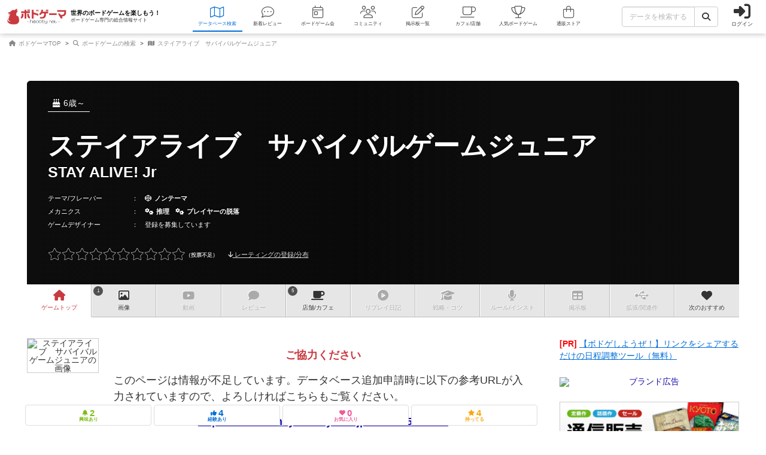

--- FILE ---
content_type: text/html; charset=utf-8
request_url: https://bodoge.hoobby.net/games/stay-alive-jr
body_size: 18891
content:
<!DOCTYPE html><html dir="ltr" lang="ja"><head prefix="og: http://ogp.me/ns# fb: http://ogp.me/ns/fb#"><script async src="https://www.googletagmanager.com/gtag/js?id=G-MY0J0XNL59"></script><script>window.dataLayer = window.dataLayer || [];dataLayer.push({ ecommerce: null });function gtag(){dataLayer.push(arguments);}gtag('js', new Date());gtag('config', 'G-MY0J0XNL59');gtag('config', 'AW-924269759');</script><meta charset="utf-8">
<title>ステイアライブ　サバイバルゲームジュニア（STAY ALIVE! Jr）｜ボードゲーム情報</title>
<meta name="description" content="ステイアライブ　サバイバルゲームジュニア（STAY ALIVE! Jr）の情報を掲載しています。1件の関連画像が投稿されています。遊べるボードゲームカフェ 5店の情報を調べることができます。">
<meta name="keywords" content="ステイアライブ　サバイバルゲームジュニア,stay alive! jr,ボードゲーム,ボドゲ,おすすめ,レビュー,評価,戦略,コツ,ルール,">
<meta property="og:site_name" content="ボドゲーマ">
<meta property="og:title" content="ステイアライブ　サバイバルゲームジュニア / STAY ALIVE! Jr">
<meta property="og:description" content="ボードゲームの総合情報サイト「ボドゲーマ」では、会員が投稿したステイアライブ　サバイバルゲームジュニア（STAY ALIVE! Jr）のボードゲーム紹介文・レビュー・リプレイ日記・戦略・商品情報等を見ることができます。">
<meta property="og:type" content="product">
<meta property="og:url" content="https://bodoge.hoobby.net/games/stay-alive-jr">
<meta property="og:image" content="https://image-bodoge.cdn-hoobby.net/small_light(dw=1200,dh=630,cw=1200,ch=630,da=s,ds=s,q=90,cc=FFFFFF,of=webp)/picture_f5fef8c0-5593-4423-978c-a4b928695da1.jpg?2026-01-20-09">
<meta property="og:image:width" content="1200">
<meta property="og:image:height" content="630">
<meta property="og:image:url" content="https://image-bodoge.cdn-hoobby.net/small_light(dw=1200,dh=630,cw=1200,ch=630,da=s,ds=s,q=90,cc=FFFFFF,of=webp)/picture_f5fef8c0-5593-4423-978c-a4b928695da1.jpg?2026-01-20-09">
<meta property="og:image:secure_url" content="https://image-bodoge.cdn-hoobby.net/small_light(dw=1200,dh=630,cw=1200,ch=630,da=s,ds=s,q=90,cc=FFFFFF,of=webp)/picture_f5fef8c0-5593-4423-978c-a4b928695da1.jpg?2026-01-20-09">
<meta property="og:image:type" content="image/jpeg">
<meta name="twitter:title" content="ステイアライブ　サバイバルゲームジュニア / STAY ALIVE! Jr【ボードゲーム情報】">
<meta name="twitter:card" content="summary_large_image">
<meta name="twitter:site" content="@bodoge_hoobby">
<meta name="author" content="https://bodoge.hoobby.net/">
<meta name="publisher" content="https://bodoge.hoobby.net/"><meta content="width=device-width, initial-scale=1, minimum-scale=1, maximum-scale=1, viewport-fit=cover" name="viewport"><meta content="noodp" name="robots"><meta content="noydir" name="robots"><meta name="csrf-param" content="authenticity_token" />
<meta name="csrf-token" content="4-emIMe3Bn9uGzcuU5UIg85AH39Bsj9dR4lMY_2g5IUUPMUT9NMqpsGSkZtSz1e4d0MnORW2-F5tMfhXL7N54g" /><meta content="522105021294632" property="fb:app_id"><link href="https://dm1i7q1ruvbhg.cloudfront.net/assets/logo_256x256-72a2aa103511857b6f8df3b335d3e0d715469948c23a8fe69138d2b9c0b89932.png" rel="apple-touch-icon"><link href="https://dm1i7q1ruvbhg.cloudfront.net/assets/logo_76x76-f573afedfeb0c1cc64e4b6757ca75fd498684d8e6cff3ddc6f6036e1a2c029c2.png" rel="apple-touch-icon" sizes="76x76"><link href="https://dm1i7q1ruvbhg.cloudfront.net/assets/logo_120x120-3044ded794fbdff80d37f700d4c77a619fa18c18ad46856096a3cf3635a611da.png" rel="apple-touch-icon" sizes="120x120"><link href="https://dm1i7q1ruvbhg.cloudfront.net/assets/logo_152x152-3cd6b348ae0b78c2f8fd4c87984e906dbdae0f8cc2c1ccb70cd7e548d3df994d.png" rel="apple-touch-icon" sizes="152x152"><link href="https://bodoge.hoobby.net/feed.rss" rel="alternate" title="RSS2.0" type="application/rss+xml"><link href="https://bodoge.hoobby.net/manifest.json" rel="manifest"><link rel="stylesheet" media="all" href="https://dm1i7q1ruvbhg.cloudfront.net/assets/application-4e2c975df28643cf0c79e8b7d5b38456af6d8143301f76aef4b3ab16deb6a849.css" /><link rel="stylesheet" media="all" href="https://dm1i7q1ruvbhg.cloudfront.net/assets/games-43b70902a4a1e1fd74b9127c45de63196a617a56a3fa7e8b7654098fbd517d7c.css" /><link rel="stylesheet" media="all" href="https://dm1i7q1ruvbhg.cloudfront.net/assets/component_list--images-3f387ec51d65ec50ea98f61dff81c777ae6eea84ba4ad73868b9fa2aafbea31f.css" /><link rel="stylesheet" media="all" href="https://dm1i7q1ruvbhg.cloudfront.net/assets/component_list--ecommerce-fdd02cf6ce45babf2cb7d7efc64fbc461d49014ecd5d21435c07a4f74738b902.css" /><link rel="stylesheet" media="all" href="https://dm1i7q1ruvbhg.cloudfront.net/assets/component_list--expansions-e0cfec836279ae7d41a5626767e0b1cb071297f47ca31821d1d414e75d5bffab.css" /><link rel="stylesheet" media="all" href="https://dm1i7q1ruvbhg.cloudfront.net/assets/component_list--talks-d0e816faf4ec2ee76c6f95dbe6e137bb8cff7a4fb83ea381190bb9487c0d12bd.css" /><link rel="stylesheet" media="all" href="https://dm1i7q1ruvbhg.cloudfront.net/assets/component_list--games-67f5e89950a04c592e4fe9f7817e85eb5b2dffd84fc62c542db387c2ddd62842.css" /><link rel="stylesheet" media="all" href="https://dm1i7q1ruvbhg.cloudfront.net/assets/component_list--posts-ebe17a80774f1c98b5b94880aa684c5e1b5d0fd3cd0cf6ce1950f628e441e530.css" /><link rel="stylesheet" media="all" href="https://dm1i7q1ruvbhg.cloudfront.net/assets/component_list--mylist-449d019f91655f77e934b2a5e731d17354053e02677946a62bcd800f843a0edb.css" /><link rel="stylesheet" media="all" href="https://dm1i7q1ruvbhg.cloudfront.net/assets/component_tool--wysiwyg-ad51b2d99490a583ccf06ddade4a63166f7b19acacb352c6ec433657c393f9b4.css" /><link rel="stylesheet" media="all" href="https://dm1i7q1ruvbhg.cloudfront.net/assets/component_tool--rating-3842929948a51c053b6492783e87e22e25c577080cb6ca7654745d6620b0de6f.css" /><script src="https://dm1i7q1ruvbhg.cloudfront.net/assets/application-0c6e1f6235c26cb68c9965ef8aeb1132f747b76e0164f126695d4978a13e77c7.js"></script><script src="https://dm1i7q1ruvbhg.cloudfront.net/packs/js/games/my_list_new_for_show-1247877e08f1dc5eea32.js"></script></head><body class="controller-games status-guest action-show first-games second-stay-alive-jr accessed_from-browser" data-role=""><header><div class="logo"><a class="h1" href="/"><span class="image"><img alt="ボドゲーマ" src="https://dm1i7q1ruvbhg.cloudfront.net/assets/logo-a10b966713e36138f752621809b7cb03e583badda97450bfe894abe90fc91d1e.png"></span><div class="catchcopy hidden-xs hidden-sm"><span class="title">世界のボードゲームを楽しもう！</span><span class="number">ボードゲーム専門の総合情報サイト</span></div></a></div><ul class="navigation games" role="navigation"><li class="games"><a class="item" href="/games"><i class="fal fa-map font-awesome-icon" aria-hidden="true"></i><div class="text">データベース<span class="hidden-xs">検索</span></div></a></li><li class="articles"><a class="item" href="/articles"><i class="fal fa-comment-dots font-awesome-icon" aria-hidden="true"></i><div class="text">新着レビュー</div></a></li><li class="events"><a class="item" href="/events"><i class="fal fa-calendar-day font-awesome-icon" aria-hidden="true"></i><div class="text">ボードゲーム会</div></a></li><li class="communities visible-lg"><a class="item" href="/communities"><i class="fal fa-users font-awesome-icon" aria-hidden="true"></i><div class="text">コミュニティ</div></a></li><li class="topics visible-lg"><a class="item" href="/topics"><i class="fal fa-edit font-awesome-icon" aria-hidden="true"></i><div class="text">掲示板一覧</div></a></li><li class="spaces"><a class="item" href="/spaces"><i class="fal fa-coffee font-awesome-icon" aria-hidden="true"></i><div class="text">カフェ/店舗</div></a></li><li class="ranking"><a class="item" href="/ranking"><i class="fal fa-trophy font-awesome-icon" aria-hidden="true"></i><div class="text">人気ボードゲーム</div></a></li><li class="market"><a class="item" href="/market"><i class="fal fa-shopping-bag font-awesome-icon" aria-hidden="true"></i><div class="text">通販ストア</div></a></li></ul><div class="forms"><form class="ajax-form" id="header_games_search_form" action="/games" accept-charset="UTF-8" method="get"><div class="freeword long"><div class="input-group"><input class="form-control" placeholder="データを検索する" type="text" name="search[freeword]" id="search_freeword" /><div class="input-group-btn"><button type="submit" class="btn btn-default"><i class="fa fa-search font-awesome-icon" aria-hidden="true"></i></button></div></div></div><div class="navigation--menu signin" data-toggle="dashboard"><i class="fa fa-sign-in-alt font-awesome-icon navigation--menu-icon" aria-hidden="true"></i><span class="navigation--menu-label">ログイン</span></div></form></div><div class="dashboard" id="dashboard"><div class="signin"><div class="sns-login"><p><i class="fa fa-sign-in-alt font-awesome-icon" aria-hidden="true"></i>その他のアカウントでログイン/登録</p><ul class="authorize"><li class="twitter"><a href="/users/auth/twitter" rel="nofollow" target="_self"><i class="fab fa-x-twitter font-awesome-icon" aria-hidden="true"></i><span>X</span></a></li><li class="facebook"><a href="/users/auth/facebook" rel="nofollow" target="_self"><i class="fab fa-facebook-f font-awesome-icon" aria-hidden="true"></i><span>Facebook</span></a></li><li class="google"><a href="/users/auth/google_oauth2" rel="nofollow" target="_self"><i class="fab fa-google font-awesome-icon" aria-hidden="true"></i><span>Google</span></a></li><li class="apple"><a href="/users/auth/apple" rel="nofollow" target="_self"><i class="fab fa-apple font-awesome-icon" aria-hidden="true"></i><span>Apple</span></a></li></ul></div><div class="email"><a class="new btn btn-primary" href="/users/sign_up"><i class="fa fa-envelope font-awesome-icon" aria-hidden="true"></i>メールで会員登録</a><p><i class="fa fa-sign-in-alt font-awesome-icon" aria-hidden="true"></i>Eメールでログイン</p><form class="form-horizontal" id="new_email_authentication" action="/users/sign_in" accept-charset="UTF-8" method="post"><input type="hidden" name="authenticity_token" value="ip6kR5iKY3-KL0esL9wtmL27uqVTYiUmuk-SSWAXyHp9Rcd0q-5PpiWm4RkuhnKjBLiC4wdm4iWQ9yZ9sgRVHQ" autocomplete="off" /><div class="id input-group"><div class="input-group-addon"><i class="fa fa-envelope font-awesome-icon" aria-hidden="true"></i></div><input class="form-control" placeholder="例：service@hoobby.net" type="email" value="" name="email_authentication[email]" id="email_authentication_email" /></div><div class="password input-group"><div class="input-group-addon"><i class="fa fa-lock font-awesome-icon" aria-hidden="true"></i></div><input class="form-control form-control-lg" placeholder="" type="password" name="email_authentication[password]" id="email_authentication_password" /></div><div class="submit"><button name="button" type="submit" class="btn btn-default form-control"><i class="font-awesome-icon fa fa-arrow-circle-right"></i>ログイン</button></div></form></div></div><div class="merit"><div class="item"><span><i class="fa fa-map font-awesome-icon" aria-hidden="true"></i>マイボードゲーム機能</span>「持ってる」「興味あり」など知人に共有できるコレクション管理機能。人数別や時間別などの並び替えも。</div><div class="item"><span><i class="fa fa-lightbulb font-awesome-icon" aria-hidden="true"></i>ボードゲーム発見機能</span>マイボードゲームの登録データを統計分析し、未経験かつ未所有のおすすめボードゲームを自動抽出します。</div><div class="item"><span><i class="fa fa-edit font-awesome-icon" aria-hidden="true"></i>レビューや日記の機能</span>投稿した記事が読まれるたびに、通販でお得に商品を購入できるボドクーポンをGET! ハードル低めです。</div><div class="item"><span><i class="fa fa-users font-awesome-icon" aria-hidden="true"></i>コミュニティ機能</span>専用掲示板・ボードゲームリストの合体機能が便利！公開コミュニティ、秘密のコミュニティ、設定も豊富。</div><div class="item"><span><i class="fa fa-coffee font-awesome-icon" aria-hidden="true"></i>ボドゲカフェ情報</span>自分の「興味あり」「お気に入り」に登録したボードゲームカフェが提供するゲームが一目でわかるように。</div><div class="item"><span><i class="fa fa-shopping-bag font-awesome-icon" aria-hidden="true"></i>通販ショップ</span>国内主要メーカーや同人ゲームなど様々な商品をご購入いただけます。会員登録しないで購入することもできます。</div></div></div></header><script type="application/ld+json">{ "@context": "https://schema.org", "@type": "BreadcrumbList", "itemListElement": [{"@type":"ListItem","position":1,"name":"ボドゲーマTOP","item":"https://bodoge.hoobby.net/"},{"@type":"ListItem","position":2,"name":"ボードゲームの検索","item":"https://bodoge.hoobby.net/games"},{"@type":"ListItem","position":3,"name":"ステイアライブ サバイバルゲームジュニア","item":"https://bodoge.hoobby.net/games/stay-alive-jr"}] }</script><div id="breadcrumb"><ul><li><a href="https://bodoge.hoobby.net/"><i class="fa fa-home font-awesome-icon" aria-hidden="true"></i>
              ボドゲーマTOP</a></li><li><a href="https://bodoge.hoobby.net/games"><i class="fa fa-search font-awesome-icon" aria-hidden="true"></i>
              ボードゲームの検索</a></li><li><a href="https://bodoge.hoobby.net/games/stay-alive-jr"><i class="fa fa-map font-awesome-icon" aria-hidden="true"></i>
              ステイアライブ　サバイバルゲームジュニア</a></li></ul></div><div class="col-lg-12 col-md-12 col-sm-12 col-xs-12" id="layout"><div class="show" id="title"><div class="bestpicture sharp" style="background-image: url(&#39;https://image-bodoge.cdn-hoobby.net/small_light(dw=auto,dh=630,cw=1200,ch=630,da=l,ds=s,q=84,cc=FFFFFF,of=webp)/picture_f5fef8c0-5593-4423-978c-a4b928695da1.jpg&#39;)"></div><div class="bestpicture blur"></div><ul class="data"><li><i class="fa fa-birthday-cake font-awesome-icon" aria-hidden="true"></i>6歳～</li></ul><div class="wrapper"><h1><span class="main">ステイアライブ　サバイバルゲームジュニア</span><span class="sub">STAY ALIVE! Jr</span></h1></div><ul class="credit row"><li><span class="headline" data-toggle="dashboard">テーマ/フレーバー<i class="fa fa-edit font-awesome-icon" aria-hidden="true"></i></span>：　<a href="/games?search%5Bconcept_ids%5D%5B%5D=75"><i class="fab fa-codepen font-awesome-icon" aria-hidden="true"></i>ノンテーマ</a></li><li><span class="headline" data-toggle="dashboard">メカニクス<i class="fa fa-edit font-awesome-icon" aria-hidden="true"></i></span>：　<a href="/mechanics/44"><i class="fa fa-cogs font-awesome-icon" aria-hidden="true"></i>推理</a><a href="/mechanics/80"><i class="fa fa-cogs font-awesome-icon" aria-hidden="true"></i>プレイヤーの脱落</a></li><li><span class="headline" data-toggle="dashboard">ゲームデザイナー<i class="fa fa-edit font-awesome-icon" aria-hidden="true"></i></span>：　<span class="text" data-toggle="dashboard">登録を募集しています</span></li></ul><div class="rating"><div class="rating--result rating--average"><div class="rating--result-stars" data-rating-mode="result" data-rating-result="0"><div class="rating--result-stars-item" data-rating-score="1"><i class="fa fa-star font-awesome-class star" aria-hidden="true"></i></div><div class="rating--result-stars-item" data-rating-score="2"><i class="fa fa-star font-awesome-class star" aria-hidden="true"></i></div><div class="rating--result-stars-item" data-rating-score="3"><i class="fa fa-star font-awesome-class star" aria-hidden="true"></i></div><div class="rating--result-stars-item" data-rating-score="4"><i class="fa fa-star font-awesome-class star" aria-hidden="true"></i></div><div class="rating--result-stars-item" data-rating-score="5"><i class="fa fa-star font-awesome-class star" aria-hidden="true"></i></div><div class="rating--result-stars-item" data-rating-score="6"><i class="fa fa-star font-awesome-class star" aria-hidden="true"></i></div><div class="rating--result-stars-item" data-rating-score="7"><i class="fa fa-star font-awesome-class star" aria-hidden="true"></i></div><div class="rating--result-stars-item" data-rating-score="8"><i class="fa fa-star font-awesome-class star" aria-hidden="true"></i></div><div class="rating--result-stars-item" data-rating-score="9"><i class="fa fa-star font-awesome-class star" aria-hidden="true"></i></div><div class="rating--result-stars-item" data-rating-score="10"><i class="fa fa-star font-awesome-class star" aria-hidden="true"></i></div></div></div><p class="rating--text" data-scroll-to="#rating"><i class="fa fa-arrow-down font-awesome-class" aria-hidden="true"></i> レーティングの登録/分布</p></div></div><div class="games-pagetop" id="games-menu"><div id="games-tab"><ul class="menu"><li class="tab games-pagetop"><a href="/games/stay-alive-jr"><i class="fa fa-home font-awesome-icon" aria-hidden="true"></i> <s class="hidden-md hidden-xs">ゲーム</s>トップ</a></li><li class="tab games-images"><var>1</var><a href="/games/stay-alive-jr/images"><i class="fa fa-image font-awesome-icon" aria-hidden="true"></i>画像</a></li><li class="tab games-videos"><a href="/games/stay-alive-jr/videos"><i class="fa fa-youtube font-awesome-icon" aria-hidden="true"></i>動画</a></li><li class="tab games-reviews"><a href="/games/stay-alive-jr/reviews"><i class="fa fa-comment font-awesome-icon" aria-hidden="true"></i>レビュー</a></li><li class="tab games-spaces"><var>5</var><a href="/games/stay-alive-jr/spaces"><i class="fa fa-coffee font-awesome-icon" aria-hidden="true"></i><s class="hidden-md hidden-xs">店舗/</s>カフェ</a></li><li class="tab games-more-dropdown"><button id="games-more-trigger"><i class="fa fa-ellipsis-v font-awesome-icon" aria-hidden="true"></i></button></li><li class="tab games-replays"><a href="/games/stay-alive-jr/replays"><i class="fa fa-play-circle font-awesome-icon" aria-hidden="true"></i>リプレイ<s class="hidden-xs hidden-sm hidden-md">日記</s></a></li><li class="tab games-strategies"><a href="/games/stay-alive-jr/strategies"><i class="fa fa-graduation-cap font-awesome-icon" aria-hidden="true"></i>戦略<s class="hidden-md hidden-xs">・コツ</s></a></li><li class="tab games-instructions"><a href="/games/stay-alive-jr/instructions"><i class="fa fa-microphone font-awesome-icon" aria-hidden="true"></i>ルール<s class="hidden-md hidden-xs">/インスト</s></a></li><li class="tab games-talks"><a href="/games/stay-alive-jr/talks"><i class="fa fa-table font-awesome-icon" aria-hidden="true"></i>掲示板</a></li><li class="tab games-expansions"><a href="/games/stay-alive-jr/expansions"><i class="fa fa-usb font-awesome-icon" aria-hidden="true"></i>拡張/関連<s class="hidden-md hidden-xs">作</s></a></li><li class="tab games-collaborative"><a href="/games/stay-alive-jr/collaborative"><i class="fa fa-heart font-awesome-icon" aria-hidden="true"></i>次のおすすめ</a></li></ul></div><div class="is-closed" id="games-more-modal"><div class="modal-dialog"><ul class="modal-list"><li><a class="is-disabled" href="/games/stay-alive-jr/replays"><div class="left"><i class="fa fa-play-circle font-awesome-icon" aria-hidden="true"></i><span class="label">リプレイ日記</span></div></a></li><li><a class="is-disabled" href="/games/stay-alive-jr/strategies"><div class="left"><i class="fa fa-graduation-cap font-awesome-icon" aria-hidden="true"></i><span class="label">戦略・コツ</span></div></a></li><li><a class="is-disabled" href="/games/stay-alive-jr/instructions"><div class="left"><i class="fa fa-microphone font-awesome-icon" aria-hidden="true"></i><span class="label">ルール/インスト</span></div></a></li><li><a class="is-disabled" href="/games/stay-alive-jr/talks"><div class="left"><i class="fa fa-table font-awesome-icon" aria-hidden="true"></i><span class="label">掲示板</span></div></a></li><li><a class="is-disabled" href="/games/stay-alive-jr/expansions"><div class="left"><i class="fa fa-usb font-awesome-icon" aria-hidden="true"></i><span class="label">拡張/関連作</span></div></a></li><li><a href="/games/stay-alive-jr/collaborative"><div class="left"><i class="fa fa-heart font-awesome-icon" aria-hidden="true"></i><span class="label">次のおすすめ</span></div></a></li></ul></div><button id="games-more-close">閉じる</button></div><script>const dropdownLi = document.querySelector('.games-more-dropdown');
const modal = document.getElementById('games-more-modal');
const closeBtn = document.getElementById('games-more-close');

dropdownLi.addEventListener('click', (e) => {
  e.preventDefault();
  modal.classList.remove('is-closed');
});

const closeModal = () => {
  modal.classList.add('is-closed');
};

closeBtn.addEventListener('click', closeModal);
modal.addEventListener('click', (e) => {
  if (e.target === modal) closeModal();
});</script></div><div class="sticky--parent" id="layout-content"><div id="main-content"><div id="games-catcharea"><div class="list--images"><ul class="list--images-scroller"><li class="list--images-item"><img alt="ステイアライブ　サバイバルゲームジュニアの画像" class="zoomable" data-backdrop="true" data-path="https://image-bodoge.cdn-hoobby.net/small_light(dw=auto,dh=900,cw=1200,ch=900,da=l,ds=s,q=70,cc=FFFFFF,of=webp)/picture_f5fef8c0-5593-4423-978c-a4b928695da1.jpg" data-target="#modal-zoomimage" data-toggle="modal" height="207" loading="lazy" src="https://image-bodoge.cdn-hoobby.net/small_light(dw=auto,dh=207,cw=276,ch=207,da=l,ds=s,q=50,cc=FFFFFF,of=webp)/picture_f5fef8c0-5593-4423-978c-a4b928695da1.jpg" width="276"></li></ul></div><div class="texts"><div class="catchtext empty"><p><span class="red">ご協力ください</span></p><p>このページは情報が不足しています。データベース追加申請時に以下の参考URLが入力されていますので、よろしければこちらもご覧ください。</p><p class="reference"><a href="https://store.hanayamatoys.co.jp/items/55636244" rel="nofollow noreferrer" target="_blank">https://store.hanayamatoys.co.jp/items/55636244</a></p><p>当サイトに掲載されている作品説明文やレビュー等の情報は、ボドゲーマ運営事務局・ゲームデザイナーご本人様・有志の皆様にご協力をいただきながら登録されています。</p><p>ステイアライブ　サバイバルゲームジュニアの特徴や概要を御存知の方は、ヘッダーメニューからログイン/会員登録し作品説明文の作成/編集にご協力いただければ幸いです。</p></div></div></div><div class="games--actions normal"><ul class="actions" data-toggle="dashboard"><li class="col-lg-3 col-md-3 col-sm-3 col-xs-3"><span class="watching"><i class="fa fa-bell font-awesome-icon" aria-hidden="true"></i><var>2</var><em>興味あり</em></span></li><li class="col-lg-3 col-md-3 col-sm-3 col-xs-3"><span class="played"><i class="fa fa-thumbs-up font-awesome-icon" aria-hidden="true"></i><var>4</var><em>経験あり</em></span></li><li class="col-lg-3 col-md-3 col-sm-3 col-xs-3"><span class="favorite"><i class="fa fa-heart font-awesome-icon" aria-hidden="true"></i><var>0</var><em>お気に入り</em></span></li><li class="col-lg-3 col-md-3 col-sm-3 col-xs-3"><span class="have"><i class="fa fa-star font-awesome-icon" aria-hidden="true"></i><var>4</var><em>持ってる</em></span></li></ul></div><div class="games--data"><div class="games--data-specs"><div class="games--data-specs-themes"><div class="games--data-title"><div class="games--data-title-text"><i class="fa fa-paint-brush font-awesome-icon" aria-hidden="true"></i>テーマ/フレーバー</div></div><div class="games--data-specs-table"><table><tr><th>その他のコンセプト</th><td><ul><li><a href="/games?search%5Bconcept_ids%5D%5B%5D=75"><i class="fab fa-codepen font-awesome-icon" aria-hidden="true"></i>ノンテーマ（Non-Themed）</a></li></ul></td></tr></table></div></div><div class="games--data-specs-mechanics"><div class="games--data-title"><div class="games--data-title-text"><i class="fa fa-cogs font-awesome-icon" aria-hidden="true"></i>メカニクス</div></div><div class="games--data-specs-table"><table><tr><th>情報の扱い方等</th><td><ul><li><a href="/games?search%5Bmechanic_ids%5D%5B%5D=44">推理（Deduction）</a></li></ul></td></tr><tr><th>プレイヤーの干渉/影響アクション</th><td><ul><li><a href="/games?search%5Bmechanic_ids%5D%5B%5D=80">プレイヤーの脱落（Player Elimination）</a></li></ul></td></tr></table></div></div><div class="games--data-specs-playing"><div class="games--data-title"><div class="games--data-title-text"><i class="fa fa-align-left font-awesome-icon" aria-hidden="true"></i>作品データ</div></div><div class="games--data-specs-table"><table><tr><th><i class="fa fa-map font-awesome-icon" aria-hidden="true"></i>タイトル</th><td>ステイアライブ　サバイバルゲームジュニア</td></tr><tr><th><i class="fa fa-globe font-awesome-icon" aria-hidden="true"></i>原題・英題表記</th><td>STAY ALIVE! Jr</td></tr><tr><th><i class="fa fa-users font-awesome-icon" aria-hidden="true"></i>参加人数</th><td>未登録</td></tr><tr><th><i class="fa fa-clock-o font-awesome-icon" aria-hidden="true"></i>プレイ時間</th><td>未登録</td></tr><tr><th><i class="fa fa-child font-awesome-icon" aria-hidden="true"></i>対象年齢</th><td>6歳から</td></tr><tr><th><i class="fa fa-history font-awesome-icon" aria-hidden="true"></i>発売時期</th><td>未登録</td></tr><tr><th><i class="fa fa-yen-sign font-awesome-icon" aria-hidden="true"></i>参考価格</th><td>未登録</td></tr></table></div></div><div class="games--data-specs-credit"><div class="games--data-title"><div class="games--data-title-text"><i class="fa fa-briefcase font-awesome-icon" aria-hidden="true"></i>クレジット</div></div><div class="games--data-specs-table"><table><tr><th><i class="fa fa-object-ungroup font-awesome-icon" aria-hidden="true"></i>ゲームデザイン</th><td>未登録</td></tr><tr><th><i class="fa fa-paint-brush font-awesome-icon" aria-hidden="true"></i>アートワーク</th><td>未登録</td></tr><tr><th><i class="fa fa-building font-awesome-icon" aria-hidden="true"></i>関連企業/団体</th><td><ul><li><a href="/games?search%5Bfreeword%5D=%E3%83%8F%E3%82%BA%E3%83%96%E3%83%AD%E3%83%BC%EF%BC%88Hasbro%EF%BC%89">ハズブロー（Hasbro）</a></li></ul></td></tr></table></div></div></div><div class="games--data-votes"><div class="games--data-votes-rating" id="rating"><div class="games--data-title"><div class="games--data-title-text"><i class="fa fa-star font-awesome-icon" aria-hidden="true"></i>レーティング</div></div><div class="games--data-votes-table"><div class="rating--result rating--data"><div class="rating--result-stars" data-rating-mode="result" data-rating-result="0"><div class="rating--result-stars-item" data-rating-score="1"><i class="fa fa-star font-awesome-class star" aria-hidden="true"></i></div><div class="rating--result-stars-item" data-rating-score="2"><i class="fa fa-star font-awesome-class star" aria-hidden="true"></i></div><div class="rating--result-stars-item" data-rating-score="3"><i class="fa fa-star font-awesome-class star" aria-hidden="true"></i></div><div class="rating--result-stars-item" data-rating-score="4"><i class="fa fa-star font-awesome-class star" aria-hidden="true"></i></div><div class="rating--result-stars-item" data-rating-score="5"><i class="fa fa-star font-awesome-class star" aria-hidden="true"></i></div><div class="rating--result-stars-item" data-rating-score="6"><i class="fa fa-star font-awesome-class star" aria-hidden="true"></i></div><div class="rating--result-stars-item" data-rating-score="7"><i class="fa fa-star font-awesome-class star" aria-hidden="true"></i></div><div class="rating--result-stars-item" data-rating-score="8"><i class="fa fa-star font-awesome-class star" aria-hidden="true"></i></div><div class="rating--result-stars-item" data-rating-score="9"><i class="fa fa-star font-awesome-class star" aria-hidden="true"></i></div><div class="rating--result-stars-item" data-rating-score="10"><i class="fa fa-star font-awesome-class star" aria-hidden="true"></i></div></div></div><div class="games--data-votes-rating-notice">レーティングを行うには<span class="underline" data-toggle="dashboard">ログイン</span>が必要です</div><table><tr><th><i class="fa fa-star font-awesome-icon" aria-hidden="true"></i>10点の人</th><td class="num" data-votes="rating">-</td><td class="bar"><span class="base"></span><span class="line rating" data-line="rating" style="width: 0%"></span></td><td class="ratio">非公開</td></tr><tr><th><i class="fa fa-star font-awesome-icon" aria-hidden="true"></i>9点の人</th><td class="num" data-votes="rating">-</td><td class="bar"><span class="base"></span><span class="line rating" data-line="rating" style="width: 0%"></span></td><td class="ratio">非公開</td></tr><tr><th><i class="fa fa-star font-awesome-icon" aria-hidden="true"></i>8点の人</th><td class="num" data-votes="rating">-</td><td class="bar"><span class="base"></span><span class="line rating" data-line="rating" style="width: 0%"></span></td><td class="ratio">非公開</td></tr><tr><th><i class="fa fa-star font-awesome-icon" aria-hidden="true"></i>7点の人</th><td class="num" data-votes="rating">-</td><td class="bar"><span class="base"></span><span class="line rating" data-line="rating" style="width: 0%"></span></td><td class="ratio">非公開</td></tr><tr><th><i class="fa fa-star font-awesome-icon" aria-hidden="true"></i>6点の人</th><td class="num" data-votes="rating">-</td><td class="bar"><span class="base"></span><span class="line rating" data-line="rating" style="width: 0%"></span></td><td class="ratio">非公開</td></tr><tr><th><i class="fa fa-star font-awesome-icon" aria-hidden="true"></i>5点の人</th><td class="num" data-votes="rating">-</td><td class="bar"><span class="base"></span><span class="line rating" data-line="rating" style="width: 0%"></span></td><td class="ratio">非公開</td></tr><tr><th><i class="fa fa-star font-awesome-icon" aria-hidden="true"></i>4点の人</th><td class="num" data-votes="rating">-</td><td class="bar"><span class="base"></span><span class="line rating" data-line="rating" style="width: 0%"></span></td><td class="ratio">非公開</td></tr><tr><th><i class="fa fa-star font-awesome-icon" aria-hidden="true"></i>3点の人</th><td class="num" data-votes="rating">-</td><td class="bar"><span class="base"></span><span class="line rating" data-line="rating" style="width: 0%"></span></td><td class="ratio">非公開</td></tr><tr><th><i class="fa fa-star font-awesome-icon" aria-hidden="true"></i>2点の人</th><td class="num" data-votes="rating">-</td><td class="bar"><span class="base"></span><span class="line rating" data-line="rating" style="width: 0%"></span></td><td class="ratio">非公開</td></tr><tr><th><i class="fa fa-star font-awesome-icon" aria-hidden="true"></i>1点の人</th><td class="num" data-votes="rating">-</td><td class="bar"><span class="base"></span><span class="line rating" data-line="rating" style="width: 0%"></span></td><td class="ratio">非公開</td></tr></table></div></div><div class="games--data-votes-type"><div class="games--data-title"><div class="games--data-title-text"><i class="fa fa-sliders-h font-awesome-icon" aria-hidden="true"></i>プレイ感の評価</div></div><div class="games--data-votes-table"><div class="games--data-votes-rating-notice"><i class="fa fa-toggle-off font-awesome-icon" aria-hidden="true"></i>トグルスイッチを押すとプレイ感（<a target="_blank" href="/tutorial#type">※</a>）の投票ができます&nbsp;</div><table><tr><th>運・確率</th><td class="num" data-votes="type">1</td><td class="bar"><span class="line psysical" data-line="type" style="width: 10%"></span></td></tr><tr><th>戦略・判断力</th><td class="num" data-votes="type">1</td><td class="bar"><span class="line strategy" data-line="type" style="width: 10%"></span></td></tr><tr><th>交渉・立ち回り</th><td class="num" data-votes="type">0</td><td class="bar"><span class="line team" data-line="type" style="width: 10%"></span></td></tr><tr><th>心理戦・ブラフ</th><td class="num" data-votes="type">0</td><td class="bar"><span class="line trade" data-line="type" style="width: 10%"></span></td></tr><tr><th>攻防・戦闘</th><td class="num" data-votes="type">0</td><td class="bar"><span class="line dicussion" data-line="type" style="width: 10%"></span></td></tr><tr><th>アート・外見</th><td class="num" data-votes="type">0</td><td class="bar"><span class="line psychology" data-line="type" style="width: 10%"></span></td></tr></table><div class="games--data-votes-rating-link"><a class="games--data-votes-link-item" href="/games/stay-alive-jr/collaborative">似たプレイ感のゲームを探す→</a></div></div></div><div class="games--data-specs-contact"><div class="games--data-title"><div class="games--data-title-text"><i class="fa fa-exclamation-triangle font-awesome-icon" aria-hidden="true"></i>データに関する報告</div></div><div class="games--data-specs-table"><div class="games--data-specs-empty">ログインするとフォームが表示されます</div></div></div></div></div><script>(function() {
  var writeline;

  writeline = function() {
    var i, index, j, len, results, tagLargest, tagVoted;
    tagVoted = [];
    $('[data-votes="type"]').each(function() {
      return tagVoted.push($(this).html());
    });
    tagLargest = Math.max.apply(Math, tagVoted);
    i = 0;
    results = [];
    for (j = 0, len = tagVoted.length; j < len; j++) {
      index = tagVoted[j];
      $('[data-votes="type"').eq(i).html(index);
      $('[data-line="type"]').eq(i).animate({
        'width': (index / tagLargest) * 100 + '%'
      }, 200);
      results.push(i += 1);
    }
    return results;
  };

  $('.tagSwitch').on('click', function() {
    var tagCount, tagNumber;
    tagNumber = $(this).parent('tr').children('[data-votes="type"]');
    tagCount = parseInt(tagNumber.html());
    if ($(this).children('a').children('.font-awesome-icon').hasClass('fa-toggle-off')) {
      $(this).children('a').children('.font-awesome-icon').addClass('fa-toggle-on').removeClass('fa-toggle-off');
      tagNumber.html(tagCount + 1);
    } else {
      $(this).children('a').children('.font-awesome-icon').addClass('fa-toggle-off').removeClass('fa-toggle-on');
      tagNumber.html(tagCount - 1);
    }
    return writeline();
  });

  writeline();

}).call(this);
</script><h2 class="standard reviews"><i class="fa fa-comment font-awesome-icon" aria-hidden="true"></i>レビュー 0件</h2><div class="post--item"><div class="post--item-empty">投稿を募集しています</div></div><h2 class="standard replays"><i class="fa fa-play-circle font-awesome-icon" aria-hidden="true"></i>リプレイ 0件</h2><div class="post--item"><div class="post--item-empty">投稿を募集しています</div></div><h2 class="standard strategies"><i class="fa fa-graduation-cap font-awesome-icon" aria-hidden="true"></i>戦略やコツ 0件</h2><div class="post--item"><div class="post--item-empty">投稿を募集しています</div></div><h2 class="standard instructions"><i class="fa fa-microphone font-awesome-icon" aria-hidden="true"></i>ルール/インスト 0件</h2><div class="post--item"><div class="post--item-empty">投稿を募集しています</div></div><div class="list--talks"><h2 class="standard topics"><i class="fa fa-table font-awesome-icon" aria-hidden="true"></i>掲示板 0件</h2><div class="blank">投稿を募集しています</div></div><div class="list--posts"><h2 class="standard black"><i class="fa fa-pencil-alt font-awesome-icon" aria-hidden="true"></i>会員の新しい投稿</h2><ul><li><a href="/games/mino-dice/reviews/56685" ontouchstart=""><div class="image"><img alt="ミノダイス（Mino Dice）" height="207" loading="lazy" src="https://image-bodoge.cdn-hoobby.net/small_light(dw=auto,dh=207,cw=276,ch=207,da=l,ds=s,q=50,cc=FFFFFF,of=webp)/picture_8143a88c-f14f-4d8a-b271-8411bdc468c2.webp" width="276"></div><div class="data"><div class="category reviews"><i class="fa fa-comment font-awesome-icon" aria-hidden="true"></i>レビュー</div><div class="name"><div class="jp">ミノダイス</div></div><div class="text">　ボードゲーム会でプレーさせていただきましたのでレビューを。なお、アマ...</div><div class="info"><div class="date new"> 約9時間前</div><div class="created">&nbsp;by yuki</div></div></div></a></li><li><a href="/games/liqueur-game/reviews/56683" ontouchstart=""><div class="image"><img alt="リキュール・ザ・ゲーム（Liqueur the Game）" height="207" loading="lazy" src="https://image-bodoge.cdn-hoobby.net/small_light(dw=auto,dh=207,cw=276,ch=207,da=l,ds=s,q=50,cc=FFFFFF,of=webp)/picture_f2fc3601-d342-41aa-86d0-6035738fb431.jpg" width="276"></div><div class="data"><div class="category reviews"><i class="fa fa-comment font-awesome-icon" aria-hidden="true"></i>レビュー</div><div class="name"><div class="jp">リキュール・ザ・ゲーム</div></div><div class="text">　ボードゲーム会でプレーさせていただきましたのでレビューを。気に入った...</div><div class="info"><div class="date new"> 約10時間前</div><div class="created">&nbsp;by yuki</div></div></div></a></li><li><a href="/games/down-down-dungeon/reviews/56682" ontouchstart=""><div class="image"><img alt="だんだんダンジョン（Down Down Dungeon）" height="207" loading="lazy" src="https://image-bodoge.cdn-hoobby.net/small_light(dw=auto,dh=207,cw=276,ch=207,da=l,ds=s,q=50,cc=FFFFFF,of=webp)/post_image_6370137a-bb6b-415c-ad17-c8f72ad38586.jpg" width="276"></div><div class="data"><div class="category reviews"><i class="fa fa-comment font-awesome-icon" aria-hidden="true"></i>レビュー</div><div class="name"><div class="jp">だんだんダンジョン</div></div><div class="text">【はじめに】巨匠ライナー・クニツィア さんの作品で、元々はミステリアス...</div><div class="info"><div class="date new"> 約10時間前</div><div class="created">&nbsp;by 紅い弾丸</div></div></div></a></li><li><a href="/games/click-a-tree/reviews/56590" ontouchstart=""><div class="image"><img alt="クリック・ア・ツリー（Click A Tree）" height="207" loading="lazy" src="https://image-bodoge.cdn-hoobby.net/small_light(dw=auto,dh=207,cw=276,ch=207,da=l,ds=s,q=50,cc=FFFFFF,of=webp)/post_image_90ac05c0-289c-4c36-81f3-75911500639e.JPEG" width="276"></div><div class="data"><div class="category reviews"><i class="fa fa-comment font-awesome-icon" aria-hidden="true"></i>レビュー</div><div class="name"><div class="jp">クリック・ア・ツリー</div></div><div class="text">2026年のウヴェ新作タイル配置ゲームは、ヘクスタイルを使ったリソース...</div><div class="info"><div class="date new"> 約13時間前</div><div class="created">&nbsp;by sopra</div></div></div></a></li><li><a href="/games/down-down-dungeon/reviews/56624" ontouchstart=""><div class="image"><img alt="だんだんダンジョン（Down Down Dungeon）" height="207" loading="lazy" src="https://image-bodoge.cdn-hoobby.net/small_light(dw=auto,dh=207,cw=276,ch=207,da=l,ds=s,q=50,cc=FFFFFF,of=webp)/post_image_aeeb565d-b6a8-497e-b388-f3aacf6c50de.jpg" width="276"></div><div class="data"><div class="category reviews"><i class="fa fa-comment font-awesome-icon" aria-hidden="true"></i>レビュー</div><div class="name"><div class="jp">だんだんダンジョン</div></div><div class="text">全員が同じタイルを置くタイル配置ゲーム。ゲーム終了時に完成したダンジョ...</div><div class="info"><div class="date new"> 約15時間前</div><div class="created">&nbsp;by 七盤のハムさん</div></div></div></a></li><li><a href="/games/piata-blast/reviews/56681" ontouchstart=""><div class="image"><img alt="ピニャータ・ブラスト （Piñata Blast）" height="207" loading="lazy" src="https://image-bodoge.cdn-hoobby.net/small_light(dw=auto,dh=207,cw=276,ch=207,da=l,ds=s,q=50,cc=FFFFFF,of=webp)/picture_259928d8-c410-4ca1-81c4-af68585a3280.webp" width="276"></div><div class="data"><div class="category reviews"><i class="fa fa-comment font-awesome-icon" aria-hidden="true"></i>レビュー</div><div class="name"><div class="jp">ピニャータ・ブラスト </div></div><div class="text">450種類以上のボードゲームを遊んできた経験をもとにレビューしています...</div><div class="info"><div class="date new"> 約17時間前</div><div class="created">&nbsp;by てう</div></div></div></a></li><li><a href="/games/dangeon-mono/reviews/56594" ontouchstart=""><div class="image"><img alt="ダンジョン-モノ（Dangeon-mono）" height="207" loading="lazy" src="https://image-bodoge.cdn-hoobby.net/small_light(dw=auto,dh=207,cw=276,ch=207,da=l,ds=s,q=50,cc=FFFFFF,of=webp)/picture_f6211840-2531-4176-86e3-426b39c9109b.jpg" width="276"></div><div class="data"><div class="category reviews"><i class="fa fa-comment font-awesome-icon" aria-hidden="true"></i>レビュー</div><div class="name"><div class="jp">ダンジョン-モノ</div></div><div class="text">4/5点ソロプレイ専用ゲーム。上層→中層→下層とダンジョンを潜っていき...</div><div class="info"><div class="date new"> 約18時間前</div><div class="created">&nbsp;by ワタル</div></div></div></a></li><li><a href="/games/gold-factory/reviews/56402" ontouchstart=""><div class="image"><img alt="ゴールド（GOLD）" height="207" loading="lazy" src="https://image-bodoge.cdn-hoobby.net/small_light(dw=auto,dh=207,cw=276,ch=207,da=l,ds=s,q=50,cc=FFFFFF,of=webp)/post_image_400e6c9f-c5e9-4acb-ba62-c0fb946f6a1c.jpeg" width="276"></div><div class="data"><div class="category reviews"><i class="fa fa-comment font-awesome-icon" aria-hidden="true"></i>レビュー</div><div class="name"><div class="jp">ゴールド</div></div><div class="text">友人2人と友人の小5の息子さんの4人でゲーム会をして遊んだゲームがこれ...</div><div class="info"><div class="date new"> 1日前</div><div class="created">&nbsp;by レモネード</div></div></div></a></li><li><a href="/games/high-score/reviews/56679" ontouchstart=""><div class="image"><img alt="ハイスコア（High Score）" height="207" loading="lazy" src="https://image-bodoge.cdn-hoobby.net/small_light(dw=auto,dh=207,cw=276,ch=207,da=l,ds=s,q=50,cc=FFFFFF,of=webp)/picture_a405e2c4-cf51-42d5-be02-ab933355edd8.webp" width="276"></div><div class="data"><div class="category reviews"><i class="fa fa-comment font-awesome-icon" aria-hidden="true"></i>レビュー</div><div class="name"><div class="jp">ハイスコア</div></div><div class="text">ベガスの簡略版みたいなパーティー系シンプルダイスゲーム。たくさんのダイ...</div><div class="info"><div class="date new"> 1日前</div><div class="created">&nbsp;by ヒロ(新！ボードゲーム家族)</div></div></div></a></li><li><a href="/games/depot/reviews/56678" ontouchstart=""><div class="image"><img alt="デポ（depot）" height="207" loading="lazy" src="https://image-bodoge.cdn-hoobby.net/small_light(dw=auto,dh=207,cw=276,ch=207,da=l,ds=s,q=50,cc=FFFFFF,of=webp)/picture_21075fea-66e2-4733-8d3e-09f64d7b34bd.png" width="276"></div><div class="data"><div class="category reviews"><i class="fa fa-comment font-awesome-icon" aria-hidden="true"></i>レビュー</div><div class="name"><div class="jp">デポ</div></div><div class="text">よく捻られてるルールだなと思う。テーマも良いし、カード絵も可愛い。パス...</div><div class="info"><div class="date new"> 1日前</div><div class="created">&nbsp;by ヒロ(新！ボードゲーム家族)</div></div></div></a></li><li><a href="/games/galileo-galilei/reviews/56677" ontouchstart=""><div class="image"><img alt="ガリレオ・ガリレイ（Galileo Galilei）" height="207" loading="lazy" src="https://image-bodoge.cdn-hoobby.net/small_light(dw=auto,dh=207,cw=276,ch=207,da=l,ds=s,q=50,cc=FFFFFF,of=webp)/post_image_1a31ad3d-1b98-4b2a-92aa-db918dde2082.jpeg" width="276"></div><div class="data"><div class="category reviews"><i class="fa fa-comment font-awesome-icon" aria-hidden="true"></i>レビュー</div><div class="name"><div class="jp">ガリレオ・ガリレイ</div></div><div class="text">タイトル通り、プレイヤーは天文学者となり天体望遠鏡のロンデルでアクショ...</div><div class="info"><div class="date new"> 1日前</div><div class="created">&nbsp;by ピンポイント革命</div></div></div></a></li><li><a href="/games/nana-toridori/reviews/56676" ontouchstart=""><div class="image"><img alt="ナナトリドリ（Nana toridori）" height="207" loading="lazy" src="https://image-bodoge.cdn-hoobby.net/small_light(dw=auto,dh=207,cw=276,ch=207,da=l,ds=s,q=50,cc=FFFFFF,of=webp)/picture_c390523d-8ef2-4bac-b601-db5e084e4072.jpeg" width="276"></div><div class="data"><div class="category reviews"><i class="fa fa-comment font-awesome-icon" aria-hidden="true"></i>レビュー</div><div class="name"><div class="jp">ナナトリドリ</div></div><div class="text">運要素があり楽しめました。またやりたいです。</div><div class="info"><div class="date new"> 1日前</div><div class="created">&nbsp;by 金賢守(キムヒョンス)</div></div></div></a></li></ul></div><div class="modal-overlay modal fade" id="modal-zoomimage" role="dialog" tabindex="-1"><div class="modal-dialog"><div class="modal-images"></div></div></div></div><div class="sticky--default" id="sidebar"><section class="adtext"><span class="pr">[PR]</span><a class="text" href="/advertisements/transform/2/f972d2f9-8e80-4408-ba96-6fa2b5d1d9a1" rel="sponsored" target="_blank">【ボドゲしようぜ！】リンクをシェアするだけの日程調整ツール（無料）</a></section><section class="adbanner"><ul><li><a href="/advertisements/transform/2/aba8ea04-acb3-4be0-b313-042f748a4719" rel="sponsored" target="_blank"><img alt="ブランド広告" src="https://image-bodoge.cdn-hoobby.net/small_light(dw=1024,da=n,ds=n,q=80,cc=FFFFFF,of=webp)/advertise/banner-20260109.png"></a></li></ul></section><section class="market"><a href="/market"><img alt="ボードゲームの通販" height="630" loading="lazy" src="https://dm1i7q1ruvbhg.cloudfront.net/assets/banner_market-5150bf865d90f620756965fab8e96dabff0546e80ecc2709614b28f287589e3f.png" width="1200"><div class="text"><div class="title">ボードゲーム通販</div><div class="number">オンラインストアで6,300商品を販売中</div></div></a></section><section class="ranking"><a href="/ranking"><img alt="ボードゲームおすすめランキング" height="630" loading="lazy" src="https://dm1i7q1ruvbhg.cloudfront.net/assets/banner_ranking-210129d161537fc7bdb756c416d26d1586dfb692ac8cdde414099203c76f0cb4.webp" width="1200"><div class="text"><div class="title">人気ボードゲーム</div><div class="number">総合おすすめランキング</div></div></a></section><section class="bodofun"><a href="/spaces"><img alt="全国のボードゲームカフェ/店舗リスト" height="630" loading="lazy" src="https://dm1i7q1ruvbhg.cloudfront.net/assets/banner_spaces-413f0707ca9aa33b177a2f04972e29c2f8b495d2650eeb55e2a2231ca8920be1.webp" width="1200"><div class="text"><div class="title">ボードゲームカフェ一覧</div><div class="number">ボドゲが遊べる店舗を全国500店舗以上掲載中</div></div></a></section><section class="bodofun"><a href="https://bodofun.hoobby.net" target="_blank"><img alt="ボドファン ボードゲームに特化したクラウドファンディング" height="630" loading="lazy" src="https://dm1i7q1ruvbhg.cloudfront.net/assets/pages/top/banner_bodofun-897a20269905b60733070890715be06bdaf7d513a1e9589b32737bac7289f17d.webp" width="1200"><div class="text"><div class="title">ボドファン</div><div class="number">ボードゲームに特化したクラウドファンディング</div></div></a></section><section class="hotness"><h2><i class="fa fa-chart-line font-awesome-icon" aria-hidden="true"></i>アクセス数 急上昇中</h2><ol><li class="col-lg-12 col-md-12 col-sm-6 col-xs-12 ranking-2"><a href="/games/high-score"><img alt="ハイスコア" height="94" loading="lazy" src="https://image-bodoge.cdn-hoobby.net/small_light(dw=auto,dh=94,cw=126,ch=94,da=l,ds=s,q=50,cc=FFFFFF,of=webp)/picture_a405e2c4-cf51-42d5-be02-ab933355edd8.webp" width="126"><div class="pt"><i class="fa fa-fire font-awesome-icon" aria-hidden="true"></i><var>312</var>PT</div><div class="jp">ハイスコア</div><div class="existence_check"><div class="lead disabled"><i class="fa fa-pencil-alt font-awesome-icon" aria-hidden="true"></i>紹介文なし</div><div class="posts"><i class="fa fa-comment font-awesome-icon" aria-hidden="true"></i>2件の投稿</div></div></a></li><li class="col-lg-12 col-md-12 col-sm-6 col-xs-12 ranking-3"><a href="/games/depot"><img alt="デポ" height="94" loading="lazy" src="https://image-bodoge.cdn-hoobby.net/small_light(dw=auto,dh=94,cw=126,ch=94,da=l,ds=s,q=50,cc=FFFFFF,of=webp)/picture_21075fea-66e2-4733-8d3e-09f64d7b34bd.png" width="126"><div class="pt"><i class="fa fa-fire font-awesome-icon" aria-hidden="true"></i><var>264</var>PT</div><div class="jp">デポ</div><div class="existence_check"><div class="lead"><i class="fa fa-pencil-alt font-awesome-icon" aria-hidden="true"></i>紹介文あり</div><div class="posts"><i class="fa fa-comment font-awesome-icon" aria-hidden="true"></i>2件の投稿</div></div></a></li><li class="col-lg-12 col-md-12 col-sm-6 col-xs-12 ranking-4"><a href="/games/layer-puzzle"><img alt="レイヤーパズル" height="94" loading="lazy" src="https://image-bodoge.cdn-hoobby.net/small_light(dw=auto,dh=94,cw=126,ch=94,da=l,ds=s,q=50,cc=FFFFFF,of=webp)/picture_cbfad71f-1f8e-44d0-b3e8-f2ecb0b53a26.webp" width="126"><div class="pt"><i class="fa fa-fire font-awesome-icon" aria-hidden="true"></i><var>164</var>PT</div><div class="jp">レイヤーパズル</div><div class="existence_check"><div class="lead disabled"><i class="fa fa-pencil-alt font-awesome-icon" aria-hidden="true"></i>紹介文なし</div><div class="posts"><i class="fa fa-comment font-awesome-icon" aria-hidden="true"></i>1件の投稿</div></div></a></li><li class="col-lg-12 col-md-12 col-sm-6 col-xs-12 ranking-5"><a href="/games/gold-factory"><img alt="ゴールド" height="94" loading="lazy" src="https://image-bodoge.cdn-hoobby.net/small_light(dw=auto,dh=94,cw=126,ch=94,da=l,ds=s,q=50,cc=FFFFFF,of=webp)/picture_8a2f2858-7c80-41e3-a786-6ad6d3eb07cb.jpeg" width="126"><div class="pt"><i class="fa fa-fire font-awesome-icon" aria-hidden="true"></i><var>153</var>PT</div><div class="jp">ゴールド</div><div class="existence_check"><div class="lead"><i class="fa fa-pencil-alt font-awesome-icon" aria-hidden="true"></i>紹介文あり</div><div class="posts"><i class="fa fa-comment font-awesome-icon" aria-hidden="true"></i>3件の投稿</div></div></a></li><li class="col-lg-12 col-md-12 col-sm-6 col-xs-12 ranking-6"><a href="/games/dangeon-mono"><img alt="ダンジョン-モノ" height="94" loading="lazy" src="https://image-bodoge.cdn-hoobby.net/small_light(dw=auto,dh=94,cw=126,ch=94,da=l,ds=s,q=50,cc=FFFFFF,of=webp)/picture_f6211840-2531-4176-86e3-426b39c9109b.jpg" width="126"><div class="pt"><i class="fa fa-fire font-awesome-icon" aria-hidden="true"></i><var>138</var>PT</div><div class="jp">ダンジョン-モノ</div><div class="existence_check"><div class="lead"><i class="fa fa-pencil-alt font-awesome-icon" aria-hidden="true"></i>紹介文あり</div><div class="posts"><i class="fa fa-comment font-awesome-icon" aria-hidden="true"></i>2件の投稿</div></div></a></li><li class="col-lg-12 col-md-12 col-sm-6 col-xs-12 ranking-7"><a href="/games/formaggio"><img alt="フォルマッジョ" height="94" loading="lazy" src="https://image-bodoge.cdn-hoobby.net/small_light(dw=auto,dh=94,cw=126,ch=94,da=l,ds=s,q=50,cc=FFFFFF,of=webp)/picture_23a11521-f655-4730-8a64-adfec26705bb.webp" width="126"><div class="pt"><i class="fa fa-fire font-awesome-icon" aria-hidden="true"></i><var>118</var>PT</div><div class="jp">フォルマッジョ</div><div class="existence_check"><div class="lead disabled"><i class="fa fa-pencil-alt font-awesome-icon" aria-hidden="true"></i>紹介文なし</div><div class="posts"><i class="fa fa-comment font-awesome-icon" aria-hidden="true"></i>1件の投稿</div></div></a></li><li class="col-lg-12 col-md-12 col-sm-6 col-xs-12 ranking-8"><a href="/games/xylotar"><img alt="トリッキー・サウンド" height="94" loading="lazy" src="https://image-bodoge.cdn-hoobby.net/small_light(dw=auto,dh=94,cw=126,ch=94,da=l,ds=s,q=50,cc=FFFFFF,of=webp)/picture_1f6f00e3-d28c-4713-ac41-e0b1d49d527a.png" width="126"><div class="pt"><i class="fa fa-fire font-awesome-icon" aria-hidden="true"></i><var>101</var>PT</div><div class="jp">トリッキー・サウンド</div><div class="existence_check"><div class="lead disabled"><i class="fa fa-pencil-alt font-awesome-icon" aria-hidden="true"></i>紹介文なし</div><div class="posts"><i class="fa fa-comment font-awesome-icon" aria-hidden="true"></i>1件の投稿</div></div></a></li><li class="col-lg-12 col-md-12 col-sm-6 col-xs-12 ranking-9"><a href="/games/ohio-bob"><img alt="オハイオ・ボブ" height="94" loading="lazy" src="https://image-bodoge.cdn-hoobby.net/small_light(dw=auto,dh=94,cw=126,ch=94,da=l,ds=s,q=50,cc=FFFFFF,of=webp)/picture_74f80701-2c6b-446c-874c-6cbfaff4ed8a.webp" width="126"><div class="pt"><i class="fa fa-fire font-awesome-icon" aria-hidden="true"></i><var>90</var>PT</div><div class="jp">オハイオ・ボブ</div><div class="existence_check"><div class="lead disabled"><i class="fa fa-pencil-alt font-awesome-icon" aria-hidden="true"></i>紹介文なし</div><div class="posts"><i class="fa fa-comment font-awesome-icon" aria-hidden="true"></i>2件の投稿</div></div></a></li><li class="col-lg-12 col-md-12 col-sm-6 col-xs-12 ranking-10"><a href="/games/click-a-tree"><img alt="クリック・ア・ツリー" height="94" loading="lazy" src="https://image-bodoge.cdn-hoobby.net/small_light(dw=auto,dh=94,cw=126,ch=94,da=l,ds=s,q=50,cc=FFFFFF,of=webp)/picture_11e73658-1a26-4a7d-a9c5-95a93a9e47be.webp" width="126"><div class="pt"><i class="fa fa-fire font-awesome-icon" aria-hidden="true"></i><var>81</var>PT</div><div class="jp">クリック・ア・ツリー</div><div class="existence_check"><div class="lead disabled"><i class="fa fa-pencil-alt font-awesome-icon" aria-hidden="true"></i>紹介文なし</div><div class="posts"><i class="fa fa-comment font-awesome-icon" aria-hidden="true"></i>1件の投稿</div></div></a></li><li class="col-lg-12 col-md-12 col-sm-6 col-xs-12 ranking-11"><a href="/games/adas-dream"><img alt="エイダの夢" height="94" loading="lazy" src="https://image-bodoge.cdn-hoobby.net/small_light(dw=auto,dh=94,cw=126,ch=94,da=l,ds=s,q=50,cc=FFFFFF,of=webp)/picture_72ef6ec7-6458-481b-aaae-8e912fa3713d.webp" width="126"><div class="pt"><i class="fa fa-fire font-awesome-icon" aria-hidden="true"></i><var>70</var>PT</div><div class="jp">エイダの夢</div><div class="existence_check"><div class="lead"><i class="fa fa-pencil-alt font-awesome-icon" aria-hidden="true"></i>紹介文あり</div><div class="posts"><i class="fa fa-comment font-awesome-icon" aria-hidden="true"></i>2件の投稿</div></div></a></li><li class="col-lg-12 col-md-12 col-sm-6 col-xs-12 ranking-12"><a href="/games/great-summoner"><img alt="グレート・サマナー　〜二人の偉大なる召喚術士〜" height="94" loading="lazy" src="https://image-bodoge.cdn-hoobby.net/small_light(dw=auto,dh=94,cw=126,ch=94,da=l,ds=s,q=50,cc=FFFFFF,of=webp)/picture_4567abd3-06b8-42fa-a8f7-4ac23e016352.png" width="126"><div class="pt"><i class="fa fa-fire font-awesome-icon" aria-hidden="true"></i><var>56</var>PT</div><div class="jp">グレート・サマナー　〜二人の偉大なる召喚術士〜</div><div class="existence_check"><div class="lead"><i class="fa fa-pencil-alt font-awesome-icon" aria-hidden="true"></i>紹介文あり</div><div class="posts"><i class="fa fa-comment font-awesome-icon" aria-hidden="true"></i>3件の投稿</div></div></a></li><li class="col-lg-12 col-md-12 col-sm-6 col-xs-12 ranking-13"><a href="/games/phantom-ink"><img alt="ファントム・インク" height="94" loading="lazy" src="https://image-bodoge.cdn-hoobby.net/small_light(dw=auto,dh=94,cw=126,ch=94,da=l,ds=s,q=50,cc=FFFFFF,of=webp)/picture_c10f319d-afc2-46b2-91c0-a1af17428814.webp" width="126"><div class="pt"><i class="fa fa-fire font-awesome-icon" aria-hidden="true"></i><var>54</var>PT</div><div class="jp">ファントム・インク</div><div class="existence_check"><div class="lead disabled"><i class="fa fa-pencil-alt font-awesome-icon" aria-hidden="true"></i>紹介文なし</div><div class="posts"><i class="fa fa-comment font-awesome-icon" aria-hidden="true"></i>4件の投稿</div></div></a></li><li class="col-lg-12 col-md-12 col-sm-6 col-xs-12 ranking-14"><a href="/games/spokes"><img alt="スポークス" height="94" loading="lazy" src="https://image-bodoge.cdn-hoobby.net/small_light(dw=auto,dh=94,cw=126,ch=94,da=l,ds=s,q=50,cc=FFFFFF,of=webp)/picture_939fbfc1-4084-480e-8d54-d0ad818d4d55.webp" width="126"><div class="pt"><i class="fa fa-fire font-awesome-icon" aria-hidden="true"></i><var>52</var>PT</div><div class="jp">スポークス</div><div class="existence_check"><div class="lead"><i class="fa fa-pencil-alt font-awesome-icon" aria-hidden="true"></i>紹介文あり</div><div class="posts"><i class="fa fa-comment font-awesome-icon" aria-hidden="true"></i>2件の投稿</div></div></a></li><li class="col-lg-12 col-md-12 col-sm-6 col-xs-12 ranking-15"><a href="/games/castle-crush"><img alt="キャッスルクラッシュ！" height="94" loading="lazy" src="https://image-bodoge.cdn-hoobby.net/small_light(dw=auto,dh=94,cw=126,ch=94,da=l,ds=s,q=50,cc=FFFFFF,of=webp)/picture_7adda86c-28fd-41e3-a6b6-b614393870ab.jpeg" width="126"><div class="pt"><i class="fa fa-fire font-awesome-icon" aria-hidden="true"></i><var>51</var>PT</div><div class="jp">キャッスルクラッシュ！</div><div class="existence_check"><div class="lead"><i class="fa fa-pencil-alt font-awesome-icon" aria-hidden="true"></i>紹介文あり</div><div class="posts"><i class="fa fa-comment font-awesome-icon" aria-hidden="true"></i>4件の投稿</div></div></a></li><li class="col-lg-12 col-md-12 col-sm-6 col-xs-12 ranking-16"><a href="/games/liqueur-game"><img alt="リキュール・ザ・ゲーム" height="94" loading="lazy" src="https://image-bodoge.cdn-hoobby.net/small_light(dw=auto,dh=94,cw=126,ch=94,da=l,ds=s,q=50,cc=FFFFFF,of=webp)/picture_f2fc3601-d342-41aa-86d0-6035738fb431.jpg" width="126"><div class="pt"><i class="fa fa-fire font-awesome-icon" aria-hidden="true"></i><var>49</var>PT</div><div class="jp">リキュール・ザ・ゲーム</div><div class="existence_check"><div class="lead"><i class="fa fa-pencil-alt font-awesome-icon" aria-hidden="true"></i>紹介文あり</div><div class="posts"><i class="fa fa-comment font-awesome-icon" aria-hidden="true"></i>12件の投稿</div></div></a></li><li class="col-lg-12 col-md-12 col-sm-6 col-xs-12 ranking-17"><a href="/games/hoi-pho"><img alt="ホイアン / ファイフォ" height="94" loading="lazy" src="https://image-bodoge.cdn-hoobby.net/small_light(dw=auto,dh=94,cw=126,ch=94,da=l,ds=s,q=50,cc=FFFFFF,of=webp)/picture_40a1b4af-2850-4c14-8b86-d9e3b0d6ea6e.jpeg" width="126"><div class="pt"><i class="fa fa-fire font-awesome-icon" aria-hidden="true"></i><var>46</var>PT</div><div class="jp">ホイアン / ファイフォ</div><div class="existence_check"><div class="lead disabled"><i class="fa fa-pencil-alt font-awesome-icon" aria-hidden="true"></i>紹介文なし</div><div class="posts"><i class="fa fa-comment font-awesome-icon" aria-hidden="true"></i>4件の投稿</div></div></a></li><li class="col-lg-12 col-md-12 col-sm-6 col-xs-12 ranking-18"><a href="/games/roam"><img alt="ロアム" height="94" loading="lazy" src="https://image-bodoge.cdn-hoobby.net/small_light(dw=auto,dh=94,cw=126,ch=94,da=l,ds=s,q=50,cc=FFFFFF,of=webp)/picture_f531927b-7307-4fe4-b21e-d5b212131ed2.jpg" width="126"><div class="pt"><i class="fa fa-fire font-awesome-icon" aria-hidden="true"></i><var>43</var>PT</div><div class="jp">ロアム</div><div class="existence_check"><div class="lead"><i class="fa fa-pencil-alt font-awesome-icon" aria-hidden="true"></i>紹介文あり</div><div class="posts"><i class="fa fa-comment font-awesome-icon" aria-hidden="true"></i>6件の投稿</div></div></a></li><li class="col-lg-12 col-md-12 col-sm-6 col-xs-12 ranking-19"><a href="/games/truth-samejima-incident"><img alt="鮫島事件の真相（さめじまじけんのしんそう）" height="94" loading="lazy" src="https://image-bodoge.cdn-hoobby.net/small_light(dw=auto,dh=94,cw=126,ch=94,da=l,ds=s,q=50,cc=FFFFFF,of=webp)/picture_77ff1f67-c8cb-4c9c-9d54-5658133a56a8.jpg" width="126"><div class="pt"><i class="fa fa-fire font-awesome-icon" aria-hidden="true"></i><var>41</var>PT</div><div class="jp">鮫島事件の真相（さめじまじけんのしんそう）</div><div class="existence_check"><div class="lead"><i class="fa fa-pencil-alt font-awesome-icon" aria-hidden="true"></i>紹介文あり</div><div class="posts"><i class="fa fa-comment font-awesome-icon" aria-hidden="true"></i>2件の投稿</div></div></a></li><li class="col-lg-12 col-md-12 col-sm-6 col-xs-12 ranking-20"><a href="/games/love-letter-koibumi"><img alt="ラブレター ー恋文ー" height="94" loading="lazy" src="https://image-bodoge.cdn-hoobby.net/small_light(dw=auto,dh=94,cw=126,ch=94,da=l,ds=s,q=50,cc=FFFFFF,of=webp)/picture_d5579e38-dc10-491e-8ed8-e7436881a702.jpg" width="126"><div class="pt"><i class="fa fa-fire font-awesome-icon" aria-hidden="true"></i><var>38</var>PT</div><div class="jp">ラブレター ー恋文ー</div><div class="existence_check"><div class="lead"><i class="fa fa-pencil-alt font-awesome-icon" aria-hidden="true"></i>紹介文あり</div><div class="posts"><i class="fa fa-comment font-awesome-icon" aria-hidden="true"></i>8件の投稿</div></div></a></li><li class="col-lg-12 col-md-12 col-sm-6 col-xs-12 ranking-21"><a href="/games/bunny-boom"><img alt="バニー・ブーム" height="94" loading="lazy" src="https://image-bodoge.cdn-hoobby.net/small_light(dw=auto,dh=94,cw=126,ch=94,da=l,ds=s,q=50,cc=FFFFFF,of=webp)/picture_522a3a9f-fcbc-43ea-bb09-fa0e67600af5.webp" width="126"><div class="pt"><i class="fa fa-fire font-awesome-icon" aria-hidden="true"></i><var>37</var>PT</div><div class="jp">バニー・ブーム</div><div class="existence_check"><div class="lead"><i class="fa fa-pencil-alt font-awesome-icon" aria-hidden="true"></i>紹介文あり</div><div class="posts"><i class="fa fa-comment font-awesome-icon" aria-hidden="true"></i>2件の投稿</div></div></a></li></ol></section><section class="favorite"><h2><a href="/ranking/favorite"><i class="fa fa-heart font-awesome-icon" aria-hidden="true"></i>お気に入りランキング<span><i class="fa fa-trophy font-awesome-icon" aria-hidden="true"></i>トップ50</span></a></h2><ul><li class="ranking-1"><div class="rank"><div class="crown">1<var>位</var></div></div><div class="voted"><a class="jp" href="/games/splendor"><div class="en">Splendor</div>宝石の煌き</a><div class="count"><i class="fa fa-heart font-awesome-icon" aria-hidden="true"></i> 3895名</div></div><div class="thumb"><img alt="宝石の煌き（Splendor）" height="94" loading="lazy" src="https://image-bodoge.cdn-hoobby.net/small_light(dw=auto,dh=94,cw=126,ch=94,da=l,ds=s,q=50,cc=FFFFFF,of=webp)/picture_c56edf2c-3f61-478b-8e85-24fc268e2c84.jpg" width="126"></div></li><li class="ranking-2"><div class="rank"><div class="crown">2<var>位</var></div></div><div class="voted"><a class="jp" href="/games/die-siedler-von-catan"><div class="en">Die Siedler von Catan</div>カタン</a><div class="count"><i class="fa fa-heart font-awesome-icon" aria-hidden="true"></i> 3511名</div></div><div class="thumb"><img alt="カタン（Die Siedler von Catan）" height="94" loading="lazy" src="https://image-bodoge.cdn-hoobby.net/small_light(dw=auto,dh=94,cw=126,ch=94,da=l,ds=s,q=50,cc=FFFFFF,of=webp)/die-siedler-von-catan_thumb_1.bing_en.jpg" width="126"></div></li><li class="ranking-3"><div class="rank"><div class="crown">3<var>位</var></div></div><div class="voted"><a class="jp" href="/games/dominion"><div class="en">Dominion</div>ドミニオン</a><div class="count"><i class="fa fa-heart font-awesome-icon" aria-hidden="true"></i> 2454名</div></div><div class="thumb"><img alt="ドミニオン（Dominion）" height="94" loading="lazy" src="https://image-bodoge.cdn-hoobby.net/small_light(dw=auto,dh=94,cw=126,ch=94,da=l,ds=s,q=50,cc=FFFFFF,of=webp)/dominion_thumb_37.bing_en.jpg" width="126"></div></li><li class="ranking-4"><div class="rank"><div class="crown">4<var>位</var></div></div><div class="voted"><a class="jp" href="/games/battle-line"><div class="en">Battle Line</div>バトルライン</a><div class="count"><i class="fa fa-heart font-awesome-icon" aria-hidden="true"></i> 2298名</div></div><div class="thumb"><img alt="バトルライン（Battle Line）" height="94" loading="lazy" src="https://image-bodoge.cdn-hoobby.net/small_light(dw=auto,dh=94,cw=126,ch=94,da=l,ds=s,q=50,cc=FFFFFF,of=webp)/picture_d2713af1-45bb-4f3f-bfcb-3a40d059c061.jpg" width="126"></div></li><li class="ranking-5"><div class="rank"><div class="crown">5<var>位</var></div></div><div class="voted"><a class="jp" href="/games/terraforming-mars"><div class="en">Terraforming Mars</div>テラフォーミングマーズ</a><div class="count"><i class="fa fa-heart font-awesome-icon" aria-hidden="true"></i> 2266名</div></div><div class="thumb"><img alt="テラフォーミングマーズ（Terraforming Mars）" height="94" loading="lazy" src="https://image-bodoge.cdn-hoobby.net/small_light(dw=auto,dh=94,cw=126,ch=94,da=l,ds=s,q=50,cc=FFFFFF,of=webp)/picture_54e881df-ed6a-4865-8f08-290676842639.jpg" width="126"></div></li><li class="ranking-6"><div class="rank"><div class="crown">6<var>位</var></div></div><div class="voted"><a class="jp" href="/games/6-nimmt"><div class="en">6 nimmt!</div>ニムト</a><div class="count"><i class="fa fa-heart font-awesome-icon" aria-hidden="true"></i> 2118名</div></div><div class="thumb"><img alt="ニムト（6 nimmt!）" height="94" loading="lazy" src="https://image-bodoge.cdn-hoobby.net/small_light(dw=auto,dh=94,cw=126,ch=94,da=l,ds=s,q=50,cc=FFFFFF,of=webp)/picture_223cfea0-36a5-4041-912f-1bf086330158.jpg" width="126"></div></li><li class="ranking-7"><div class="rank"><div class="crown">7<var>位</var></div></div><div class="voted"><a class="jp" href="/games/carcassonne"><div class="en">Carcassonne</div>カルカソンヌ</a><div class="count"><i class="fa fa-heart font-awesome-icon" aria-hidden="true"></i> 2104名</div></div><div class="thumb"><img alt="カルカソンヌ（Carcassonne）" height="94" loading="lazy" src="https://image-bodoge.cdn-hoobby.net/small_light(dw=auto,dh=94,cw=126,ch=94,da=l,ds=s,q=50,cc=FFFFFF,of=webp)/picture_3a2dc9ac-11d9-4ace-9556-6eb1bf6f180b.jpg" width="126"></div></li><li class="ranking-8"><div class="rank"><div class="crown">8<var>位</var></div></div><div class="voted"><a class="jp" href="/games/wingspan"><div class="en">Wingspan</div>ウイングスパン</a><div class="count"><i class="fa fa-heart font-awesome-icon" aria-hidden="true"></i> 2057名</div></div><div class="thumb"><img alt="ウイングスパン（Wingspan）" height="94" loading="lazy" src="https://image-bodoge.cdn-hoobby.net/small_light(dw=auto,dh=94,cw=126,ch=94,da=l,ds=s,q=50,cc=FFFFFF,of=webp)/picture_aa1601fa-59ef-497c-8510-6ae7e1d530fc.jpg" width="126"></div></li><li class="ranking-9"><div class="rank"><div class="crown">9<var>位</var></div></div><div class="voted"><a class="jp" href="/games/azul"><div class="en">Azul</div>アズール</a><div class="count"><i class="fa fa-heart font-awesome-icon" aria-hidden="true"></i> 1834名</div></div><div class="thumb"><img alt="アズール（Azul）" height="94" loading="lazy" src="https://image-bodoge.cdn-hoobby.net/small_light(dw=auto,dh=94,cw=126,ch=94,da=l,ds=s,q=50,cc=FFFFFF,of=webp)/picture_f1858e77-7867-4d37-9b90-67cb9548d22e.jpg" width="126"></div></li></ul></section><section class="watching"><h2><a href="/ranking/watching"><i class="fa fa-bell font-awesome-icon" aria-hidden="true"></i>興味ありランキング<span><i class="fa fa-trophy font-awesome-icon" aria-hidden="true"></i>トップ50</span></a></h2><ul><li class="ranking-1"><div class="rank"><div class="crown">1<var>位</var></div></div><div class="voted"><a class="jp" href="/games/scythe"><div class="en">SCYTHE</div>サイズ -大鎌戦役-</a><div class="count"><i class="fa fa-bell font-awesome-icon" aria-hidden="true"></i> 2314名</div></div><div class="thumb"><img alt="サイズ -大鎌戦役-（SCYTHE）" height="94" loading="lazy" src="https://image-bodoge.cdn-hoobby.net/small_light(dw=auto,dh=94,cw=126,ch=94,da=l,ds=s,q=50,cc=FFFFFF,of=webp)/picture_868b38ad-f427-40a0-b4d1-645c78fc204b.jpg" width="126"></div></li><li class="ranking-2"><div class="rank"><div class="crown">2<var>位</var></div></div><div class="voted"><a class="jp" href="/games/terraforming-mars"><div class="en">Terraforming Mars</div>テラフォーミングマーズ</a><div class="count"><i class="fa fa-bell font-awesome-icon" aria-hidden="true"></i> 2279名</div></div><div class="thumb"><img alt="テラフォーミングマーズ（Terraforming Mars）" height="94" loading="lazy" src="https://image-bodoge.cdn-hoobby.net/small_light(dw=auto,dh=94,cw=126,ch=94,da=l,ds=s,q=50,cc=FFFFFF,of=webp)/picture_54e881df-ed6a-4865-8f08-290676842639.jpg" width="126"></div></li><li class="ranking-3"><div class="rank"><div class="crown">3<var>位</var></div></div><div class="voted"><a class="jp" href="/games/stone-garden"><div class="en">Stone Garden</div>枯山水</a><div class="count"><i class="fa fa-bell font-awesome-icon" aria-hidden="true"></i> 2214名</div></div><div class="thumb"><img alt="枯山水（Stone Garden）" height="94" loading="lazy" src="https://image-bodoge.cdn-hoobby.net/small_light(dw=auto,dh=94,cw=126,ch=94,da=l,ds=s,q=50,cc=FFFFFF,of=webp)/picture_836d5f4d-8cbd-4c6c-b59f-45d43654e0da.jpg" width="126"></div></li><li class="ranking-4"><div class="rank"><div class="crown">4<var>位</var></div></div><div class="voted"><a class="jp" href="/games/viticulture"><div class="en">Viticulture</div>ワイナリーの四季</a><div class="count"><i class="fa fa-bell font-awesome-icon" aria-hidden="true"></i> 2155名</div></div><div class="thumb"><img alt="ワイナリーの四季（Viticulture）" height="94" loading="lazy" src="https://image-bodoge.cdn-hoobby.net/small_light(dw=auto,dh=94,cw=126,ch=94,da=l,ds=s,q=50,cc=FFFFFF,of=webp)/picture_cf725a25-82dd-4dae-bd2f-68755461b0a5.jpg" width="126"></div></li><li class="ranking-5"><div class="rank"><div class="crown">5<var>位</var></div></div><div class="voted"><a class="jp" href="/games/agricola"><div class="en">Agricola</div>アグリコラ</a><div class="count"><i class="fa fa-bell font-awesome-icon" aria-hidden="true"></i> 2048名</div></div><div class="thumb"><img alt="アグリコラ（Agricola）" height="94" loading="lazy" src="https://image-bodoge.cdn-hoobby.net/small_light(dw=auto,dh=94,cw=126,ch=94,da=l,ds=s,q=50,cc=FFFFFF,of=webp)/agricola-2.jpg" width="126"></div></li><li class="ranking-6"><div class="rank"><div class="crown">6<var>位</var></div></div><div class="voted"><a class="jp" href="/games/azul"><div class="en">Azul</div>アズール</a><div class="count"><i class="fa fa-bell font-awesome-icon" aria-hidden="true"></i> 1942名</div></div><div class="thumb"><img alt="アズール（Azul）" height="94" loading="lazy" src="https://image-bodoge.cdn-hoobby.net/small_light(dw=auto,dh=94,cw=126,ch=94,da=l,ds=s,q=50,cc=FFFFFF,of=webp)/picture_f1858e77-7867-4d37-9b90-67cb9548d22e.jpg" width="126"></div></li><li class="ranking-7"><div class="rank"><div class="crown">7<var>位</var></div></div><div class="voted"><a class="jp" href="/games/splendor"><div class="en">Splendor</div>宝石の煌き</a><div class="count"><i class="fa fa-bell font-awesome-icon" aria-hidden="true"></i> 1933名</div></div><div class="thumb"><img alt="宝石の煌き（Splendor）" height="94" loading="lazy" src="https://image-bodoge.cdn-hoobby.net/small_light(dw=auto,dh=94,cw=126,ch=94,da=l,ds=s,q=50,cc=FFFFFF,of=webp)/picture_c56edf2c-3f61-478b-8e85-24fc268e2c84.jpg" width="126"></div></li><li class="ranking-8"><div class="rank"><div class="crown">8<var>位</var></div></div><div class="voted"><a class="jp" href="/games/wingspan"><div class="en">Wingspan</div>ウイングスパン</a><div class="count"><i class="fa fa-bell font-awesome-icon" aria-hidden="true"></i> 1896名</div></div><div class="thumb"><img alt="ウイングスパン（Wingspan）" height="94" loading="lazy" src="https://image-bodoge.cdn-hoobby.net/small_light(dw=auto,dh=94,cw=126,ch=94,da=l,ds=s,q=50,cc=FFFFFF,of=webp)/picture_aa1601fa-59ef-497c-8510-6ae7e1d530fc.jpg" width="126"></div></li><li class="ranking-9"><div class="rank"><div class="crown">9<var>位</var></div></div><div class="voted"><a class="jp" href="/games/7-wonders"><div class="en">7 Wonders</div>世界の七不思議</a><div class="count"><i class="fa fa-bell font-awesome-icon" aria-hidden="true"></i> 1846名</div></div><div class="thumb"><img alt="世界の七不思議（7 Wonders）" height="94" loading="lazy" src="https://image-bodoge.cdn-hoobby.net/small_light(dw=auto,dh=94,cw=126,ch=94,da=l,ds=s,q=50,cc=FFFFFF,of=webp)/7-wonders3.jpg" width="126"></div></li></ul></section><section class="history"><h2><i class="fa fa-eye font-awesome-icon" aria-hidden="true"></i>最近見たボードゲーム</h2><ol><li class="col-lg-12 col-md-12 col-sm-6 col-xs-12 ranking-1"><a href="/games/stay-alive-jr"><i class="fa fa-arrow-circle-right font-awesome-icon" aria-hidden="true"></i><img alt="ステイアライブ　サバイバルゲームジュニア" src="https://image-bodoge.cdn-hoobby.net/small_light(dw=auto,dh=94,cw=126,ch=94,da=l,ds=s,q=50,cc=FFFFFF,of=webp)/picture_f5fef8c0-5593-4423-978c-a4b928695da1.jpg"><div class="en">STAY ALIVE! Jr</div>ステイアライブ　サバイバルゲームジュニア</a></li></ol></section><section class="sidebar--credit"><ul class="sidebar--credit-list"><li class="sidebar--credit-list-item">※Apple、Apple のロゴ は、米国および他の国々で登録されたApple Inc.の商標です。</li><li class="sidebar--credit-list-item">※App Store は、Apple Inc.のサービスマークです。</li><li class="sidebar--credit-list-item">※Android は、グーグル インコーポレイテッドの商標または登録商標です。</li><li class="sidebar--credit-list-item">※Google Play とそのロゴは、Google Inc.の商標または登録商標です。</li><li class="sidebar--credit-list-item"><img alt="Powered by BoardGameGeek" src="https://dm1i7q1ruvbhg.cloudfront.net/assets/powered_by_bgg-9f2993c7fad826d5407c35b5c8117b08d2a6cdf5beb1f0c02d06a7dc7f5cdd7f.png" width="130"></li></ul></section></div></div></div><div class="modal-overlay modal fade" id="modal-dashboard" role="dialog" tabindex="-1"><div class="modal-close" data-dismiss="modal"><i class="fa fa-times font-awesome-icon" aria-hidden="true"></i></div><div class="modal-dialog modal-lg"><div class="title"><i class="fa fa-sign-in-alt font-awesome-icon" aria-hidden="true"></i>&nbsp;ログイン/無料会員登録</div><ul class="authorize"><li class="twitter col-lg-4 col-md-4 col-sm-4 col-xs-4"><a href="/users/auth/twitter" rel="nofollow"><i class="fab fa-twitter font-awesome-icon" aria-hidden="true"></i><span>Twitterでログイン</span></a></li><li class="facebook col-lg-4 col-md-4 col-sm-4 col-xs-4"><a href="/users/auth/facebook" rel="nofollow"><i class="fab fa-facebook-f font-awesome-icon" aria-hidden="true"></i><span>Facebookでログイン</span></a></li><li class="google col-lg-4 col-md-4 col-sm-4 col-xs-4"><a href="/users/auth/google_oauth2" rel="nofollow"><i class="fab fa-google-plus-g font-awesome-icon" aria-hidden="true"></i><span>Googleでログイン</span></a></li><li class="apple col-lg-4 col-md-4 col-sm-4 col-xs-4"><a href="/users/auth/apple" rel="nofollow"><i class="fab fa-apple font-awesome-icon" aria-hidden="true"></i><span>Appleでログイン</span></a></li></ul><div class="merit"><div class="wrapper"><h2>ログインするメリット</h2><ul><li><span><i class="fa fa-check font-awesome-icon" aria-hidden="true"></i>マイボードゲーム機能</span>約10,000個のボードゲームに対して持ってる・お気に入り・興味ありなどの登録・保存機能をご利用いただけます。リストは友人・知人にも共有が可能で、人数順・時間順・発売年順などに並び替えることができます。</li><li><span><i class="fa fa-lightbulb font-awesome-icon" aria-hidden="true"></i>新しいボードゲームの発見</span>自分のマイボードゲームデータを分析し、あなたに似ている会員が他にどのようなボードゲームを「お気に入り」にしているか、簡単に調べることができます。未経験かつ未所有のおすすめボードゲーム機能です。</li><li><span><i class="fa fa-check font-awesome-icon" aria-hidden="true"></i>コミュニケーション機能</span>ゲーム単位でレビューやインスト情報、参加者と共同で編集するリプレイ日記などに投稿することが出来ます。盛り上げたい・流行って欲しい・人に勧めたい作品について情報受発信の場としてご活用いただけます。</li><li><span><i class="fa fa-check font-awesome-icon" aria-hidden="true"></i>カフェ/プレイスペース機能</span>安価で気軽に立ち寄れるボードゲームカフェやプレイスペース、BAR、ショップをフォローしておくことができます。現在、スタッフブログ・開催イベント・入荷した新しいゲームの通知機能を開発しています。</li><li><span><i class="fa fa-check font-awesome-icon" aria-hidden="true"></i>情報の発見・収集機能</span>オープン会やクローズ会の登録/拡散、コミュニティ機能、通販機能等を開発していく予定です。ボードゲームにまつわる、あらゆるモノ・コトをデータベース化し、便利な機能を開発していきます。</li></ul></div></div></div></div><footer id="footer"><div class="footer--sitemap"><dl class="footer--sitemap-category"><dt class="footer--sitemap-category-name"><a href="/"><i class="fa fa-home font-awesome-icon" aria-hidden="true"></i>ボドゲーマTOP</a></dt><dd class="footer--sitemap-category-item"><a href="/games">ボードゲームを検索する</a></dd><dd class="footer--sitemap-category-item"><a href="/articles">ボードゲームの新着レビュー</a></dd><dd class="footer--sitemap-category-item"><a href="/events">ボードゲーム会情報</a></dd><dd class="footer--sitemap-category-item"><a href="/mechanics">メカニクス特集</a></dd><dd class="footer--sitemap-category-item"><a href="/topics">掲示板・トピックス</a></dd><dd class="footer--sitemap-category-item"><a href="/friends">ボドとも・会員一覧</a></dd><dd class="footer--sitemap-category-item"><a href="/columns">ボードゲーム業界コラム</a></dd><dd class="footer--sitemap-category-item"><a href="/tutorial">ボドゲーマご利用案内</a></dd></dl><dl class="footer--sitemap-category"><dt class="footer--sitemap-category-name"><a href="/market"><i class="fa fa-shopping-bag font-awesome-icon" aria-hidden="true"></i>ボードゲーム通販</a></dt><dd class="footer--sitemap-category-item"><a href="/market/pickups/arrival">新作・再入荷情報</a></dd><dd class="footer--sitemap-category-item"><a href="/market/pickups/popular">定番ボードゲームの通販商品</a></dd><dd class="footer--sitemap-category-item"><a href="/market/pickups/japanese">国産ボードゲームの通販商品</a></dd><dd class="footer--sitemap-category-item"><a href="/market/pickups/kids">子供向けボードゲームの通販商品</a></dd><dd class="footer--sitemap-category-item"><a href="/market/pickups/oneonone">2人用ボードゲームの通販商品</a></dd><dd class="footer--sitemap-category-item"><a href="/market/pickups/short">20分以下のボードゲームの通販商品</a></dd><dd class="footer--sitemap-category-item"><a href="/market/pickups/long">60分以上のボードゲームの通販商品</a></dd><dd class="footer--sitemap-category-item"><a href="/coupon">割引購入！ボドクーポンについて</a></dd><dd class="footer--sitemap-category-item"><a href="https://bodofun.hoobby.net" target="_blank">クラウドファンディング ボドファン</a></dd></dl><dl class="footer--sitemap-category"><dt class="footer--sitemap-category-name"><a href="/ranking"><i class="fa fa-trophy font-awesome-icon" aria-hidden="true"></i>おすすめボードゲーム</a></dt><dd class="footer--sitemap-category-item"><a href="/ranking/favorite" rel="nofollow">お気に入りボードゲーム TOP50</a></dd><dd class="footer--sitemap-category-item"><a href="/ranking/watching" rel="nofollow">興味ありボードゲーム TOP50</a></dd><dd class="footer--sitemap-category-item"><a href="/ranking/played" rel="nofollow">経験ありボードゲーム TOP50</a></dd><dd class="footer--sitemap-category-item"><a href="/ranking/have" rel="nofollow">持ってるボードゲーム TOP50</a></dd><dd class="footer--sitemap-category-item"><a href="/ranking/highrate" rel="nofollow">高評価ボードゲーム TOP50</a></dd><dd class="footer--sitemap-category-item"><a href="/ranking/2players">2人用ボードゲーム TOP50</a></dd><dd class="footer--sitemap-category-item"><a href="/ranking/3-4players" rel="nofollow">3～4人用ボードゲーム TOP50</a></dd><dd class="footer--sitemap-category-item"><a href="/ranking/education">子供向けボードゲーム TOP50</a></dd></dl><dl class="footer--sitemap-category"><dt class="footer--sitemap-category-name"><a href="/spaces"><i class="fa fa-coffee font-awesome-icon" aria-hidden="true"></i>ボードゲームカフェ</a></dt><dd class="footer--sitemap-category-item"><a href="/spaces/prefecture/13">東京都のボードゲームカフェ</a></dd><dd class="footer--sitemap-category-item"><a href="/spaces/prefecture/14">神奈川県のボードゲームカフェ</a></dd><dd class="footer--sitemap-category-item"><a href="/spaces/prefecture/27">大阪府のボードゲームカフェ</a></dd><dd class="footer--sitemap-category-item"><a href="/spaces/prefecture/26">京都府のボードゲームカフェ</a></dd><dd class="footer--sitemap-category-item"><a href="/spaces/prefecture/23">愛知県のボードゲームカフェ</a></dd><dd class="footer--sitemap-category-item"><a href="/spaces/prefecture/40">福岡県のボードゲームカフェ</a></dd><dd class="footer--sitemap-category-item"><a href="/spaces/prefecture/1">北海道のボードゲームカフェ</a></dd><dd class="footer--sitemap-category-item"><a href="/space_applications">オーナー・店長の方へ</a></dd></dl><dl class="footer--sitemap-category"><dt class="footer--sitemap-category-name"><a href="/aboutus"><i class="fa fa-building font-awesome-icon" aria-hidden="true"></i>運営者情報</a></dt><dd class="footer--sitemap-category-item"><a href="/agreement">ご利用規約</a></dd><dd class="footer--sitemap-category-item"><a href="/privacy">個人情報保護方針</a></dd><dd class="footer--sitemap-category-item"><a href="/sctl">特定商取引法に基づく表記</a></dd><dd class="footer--sitemap-category-item"><a href="/contact">お問い合わせ</a></dd><dd class="footer--sitemap-category-item"><a href="https://twitter.com/bodoge_hoobby" target="_blank">公式X <i class="fab fa-x-twitter font-awesome-icon" aria-hidden="true"></i></a></dd><dd class="footer--sitemap-category-item"><a href="https://www.instagram.com/bodoge_hoobby" target="_blank">公式instagram <i class="fab fa-square-instagram font-awesome-icon" aria-hidden="true"></i></a></dd><dd class="footer--sitemap-category-item"><a href="https://www.facebook.com/bodoge.hoobby.net" target="_blank">公式Facebook <i class="fab fa-facebook-square font-awesome-icon" aria-hidden="true"></i></a></dd><dd class="footer--sitemap-category-item"><a href="https://www.youtube.com/channel/UCQXBVkwzqStY0dz-9WHbc4A" rel="nofollow" target="_blank">公式YouTubeチャンネル <i class="fab fa-youtube font-awesome-icon" aria-hidden="true"></i></a></dd></dl></div><div class="footer--copyright"><p>Copyright (c) <br class="visible-xs"><a href="/">【ボドゲーマ】ボードゲームの総合情報サイト</a><br class="visible-xs"> All rights reserved.</p></div></footer><div id="overlay"></div><div id="loading"></div><script src="https://www.gstatic.com/firebasejs/4.8.2/firebase.js"></script><script src="https://kit.fontawesome.com/a97e23203d.js"></script><script async charset="UTF-8" src="https://checkout-api.worldshopping.jp/v1/script?token=bodoge_hoobby_net" type="text/javascript"></script><script crossorigin="anonymous" src="https://js.sentry-cdn.com/089f7ff3b449ad571074723124c0b2d8.min.js"></script><script>Sentry.init({  environment: "production",  tracesSampleRate: 0,  sampleRate: 0,  replaysSessionSampleRate: 0,  replaysOnErrorSampleRate: 0,});</script><script type="module">import { initializeApp } from 'https://www.gstatic.com/firebasejs/11.6.0/firebase-app.js'
import { getMessaging, getToken, onMessage } from 'https://www.gstatic.com/firebasejs/11.6.0/firebase-messaging.js'
const firebaseConfig = {
  apiKey: "AIzaSyCEi_7hMeLmprJqqWYcxGGHxKbQWuR1Sw4",
  authDomain: "production-bodoge-hoobby-net.firebaseapp.com",
  databaseURL: "https://production-bodoge-hoobby-net.firebaseio.com",
  projectId: "production-bodoge-hoobby-net",
  storageBucket: "production-bodoge-hoobby-net.firebasestorage.app",
  messagingSenderId: "578620944621",
  appId: "1:578620944621:web:26024544ff5dc29e5d5ce4"
};
const app = initializeApp(firebaseConfig);
const messaging = getMessaging(app);
getToken(messaging, {vapidKey: "BKvxHarzjaFJKKrlME2p92V23sClGAWNhWnki15uiEj0R67MyFtma0rddKPJRoV35kCIaV-9J3x5JaxGNiOVcFE"}).then((currentToken) => {
  if (!currentToken) { return; }
  fetch("/device_tokens", {
    method: "POST",
    headers: {
      "X-Requested-With": "XMLHttpRequest",
      "Content-Type": "application/json",
      "X-CSRF-Token": document.querySelector('meta[name="csrf-token"]').getAttribute('content')
    },
    body: JSON.stringify({ token: currentToken })
  })
});
onMessage(messaging, function(payload) {
  const type = payload.data.type;
  const title = payload.notification.title;
  const body = payload.notification.body;
  const url = payload.fcmOptions.link
  const bootstrap_icon = payload.data.bootstrap_icon
  const icon = "<i class='font-awesome-icon fa fa-" + bootstrap_icon + "'></i>";
  const notificationListItem = `
    <div class="navigation--subwindow-box-list-item">
      <a class="unread" href=${url}>
        <span class="icon">${icon}</span>
        <span class="date">たったいま</span>
        <span class="body">${body}</span>
      </a>
    </div>
  `;
  if (type === 'personal') {
    $('.navigation--subwindow-box.personal .navigation--subwindow-box-list').prepend(notificationListItem);
  } else {
    $('.navigation--subwindow-box.public .navigation--subwindow-box-list').prepend(notificationListItem);
  }
  $('.navigation--menu.notification').attr('data-notification', 'unread');
});</script></body></html>